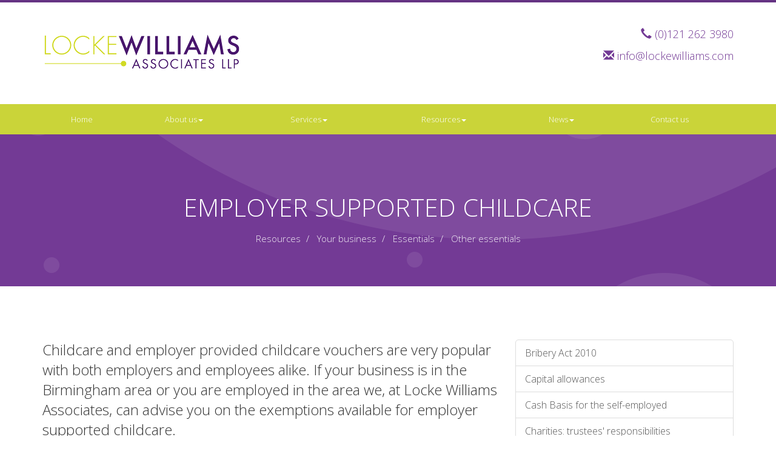

--- FILE ---
content_type: text/html; charset=utf-8
request_url: https://www.lockewilliams.com/resources/your-business/essentials/other-essentials/employer-supported-childcare
body_size: 17770
content:

<!doctype html>
<!--[if lt IE 7]> <html lang="en-gb" class="no-js lt-ie9 lt-ie8 lt-ie7"> <![endif]-->
<!--[if IE 7]>    <html lang="en-gb" class="no-js lt-ie9 lt-ie8"> <![endif]-->
<!--[if IE 8]>    <html lang="en-gb" class="no-js lt-ie9"> <![endif]-->
<!--[if gt IE 8]><!--> <html lang="en-gb"> <!--<![endif]-->
	<head><meta http-equiv="X-UA-Compatible" content="IE=edge" /><meta charset="utf-8" /><meta name="viewport" content="width=device-width" /><link rel="shortcut icon" href="/favicon.ico" /><link rel="apple-touch-icon" href="/apple-touch-icon.png" />



<script type="speculationrules">
{
  "prerender": [{
    "where": {
      "and": [
        { "href_matches": "/*" },
        { "not": {"selector_matches": ".do-not-prerender"}}
      ]
    },
    "eagerness": "moderate"
  }]
}
</script>
	<link href="/css/styles.css" rel="stylesheet" type="text/css" media="screen" /><link href="/css/print.css" rel="stylesheet" type="text/css" media="print" /><script src="//cdn.clientzone.com/framework/3.0/modernizer/modernizr.custom.2.8.3.min.js"></script><script src="//ajax.googleapis.com/ajax/libs/jquery/3.5.1/jquery.min.js"></script><script src="//cdn.clientzone.com/framework/3.0/bootstrap/bootstrap.min.js"></script><script src="//cdn.clientzone.com/framework/3.0/scripts/settings.js"></script><script src="//cdn.clientzone.com/framework/3.0/scripts/search.js"></script><link href="https://www.lockewilliams.com/resources/your-business/essentials/other-essentials/employer-supported-childcare" rel="canonical" /><title>
	Employer supported childcare Birmingham : Locke Williams Associates
</title></head>
	<body id="body" class="page-resources page-your-business page-essentials page-other-essentials page-employer-supported-childcare">
<form method="post" action="/resources/your-business/essentials/other-essentials/employer-supported-childcare" id="form1">
<div class="aspNetHidden">
<input type="hidden" name="__VIEWSTATE" id="__VIEWSTATE" value="[base64]/9a9iBt5RswMVnALN1kXplK/F6WFbEhWlxlx0UtSuRq1mPICru38DP5tmha/gWT2xgiy1zhh6MLvac7Ta+XQP0kam9O6vwaX37xsfX/znL6npYXGO/QWK7E8pQstX1QEzeIgQR87qWYVwMmNge7Spa9r5mXGvrN7DoHYwEv/RYUVPnRKAyu7upQ7allE0g5RE82zjGoRUn7U3CGKRbuUfORyGA84refbSGUPk/ASWROgqwd4hmObyabdLrtm8UNMX14YkfW6pXQa8YGdBmoqTJry0wI7SSebctpC6/zFySUtPFqeXFfbjlPXQOdLVyEs4fpi/uF2dnRAy0KFWRiVrMjFfqAafF00pcptPq0ILs1f0fffiIdLdPhu4D8B+e7r555J10/dac4+xkgrUA2mGB1jI98lrt/y6gF6JKJWUbmrlJZWixCONpD0VEGlIw11yeaq4LDuyOvssjtzDR37CZNDXNKn2wTeeawQ3iWfswEb3OJYl992XnL0Ln2Z5aMX58r5BNqh6TuliHpkdMPGSimt8OUmiPehmNNUMFdSkuE/iXgeCT8S2P251yl432OOLdRWU9eRZYJtOaytC6YN87AoM0Ujypt8bJkR5+XHYIHaPfg2eXBg0fwzDpr1CP8ZH1aF8SwsHdWgGb2Vsz4hLW17z96H4D83RKEsNUNt9T4Sq3/k4NEs+qSUH46e7QZdEzNK6HLmHg3dKWTUl8TiDs28N/rnVPHvj5q34lHeEgnaqIWX6TOYACsJlF6waq8d/Sxx9eFLHWGfnwAfsr0p7Vjv/[base64]/oMVQDLl/uTV0Pe5LlUN+lOi9ihVPT4Q7Y3kkkEoNTEwH3btmqMVbXaPvvm4HFlcgx4/Q/sc5CfKwF4sKbrV4pk7jM6sAWmP+esN6WbT4lgVZq7zI9jkIpOHhQXukxo+22IqZeFJkgAEMGB07cvmKMqYv1ogWJyh6nsFDAjAuy8DU/4YxpvqP8inwuNY3j6jrJxavTDQReLhSvnZTVoZ9t9od+outJnCIpcvQ+2HlLFrHW7yauFNnKJRYZgdViZD3c6twZeDnL6zC+n0MEyUoBxZPsbboXAJHfDdzaa12fmDW8f8E/1Jt0pRchOv/9prsaSuU7NY3IrPBIw7yVKnOrkZq1snuP8lhTwu5YO7W8i76A/JZOXH5sC61OuT8PMDwTMgF9VVXd8kFxqgoydhoh0GWJ3utrqOsMih8q74PPTtaCL1VjOK0GJ4B8BkTUWjDRyL82HAMw4m/GtsMVG8EnLg7H1goQ3x1bU1JTqUsS9+Nt8eNQFRobkNiFwWCyLcczKmu77n9iKeBRNWrObS5hUdr9qF56aKM5pCxF7yx2t/QGvYTFNIQ5VE9oBlg6JPZSr3Qa51M/CvWxPCtinbaES0121ZAgnGHXXjKhXRHEL2XSMGOTy5IlA/QMqGx6NgI7aYm+gpCee7vaNlarMezmz4HxGRnvo4bGzwgkeXV2+X/[base64]/LGCpA2BErcEyd0Pq6MM3ooITPqu5kJSSRZKV/b8xoejY77VZ9CuGJG44wC6pDM2oGT7JPJSQy/zIFkI421/fQeAcfoS0OW2dE2PBolSkJO1YHVcRbEJbJLw2NlyhWO2B2Bn4GwR/Id5Le18X+qbzvfGovzHeBaSBr1PPARi2uH3aOsRB+rd0JtYmn3CLaKVr+2XXqer7pyZ4vy4Rmc940VudVp7MQD/nmUaQRlXFSYENQVVPaOJL5hpE0vV84ICcLy94AyMbY4nDwdGAMWddAT17k/lxhEuzQXMj4gT0veZV/IJL5M78ZZPP1eGuJGWipjJwJ/Ape5LzEAZ6BZJdXOcpPMuocGomGpS8oGcq0aRG3IcbsrT7kb2a4hAhzymfPC8BTUlHD8L5VZjwAZnrzaTJ+cc0y4Ri/BuhhPugBBooRcPve1u6LOSliCkGUL9YT9l1QrBNeC/84TD7J6iIn0+pTxgRlsADYv2tbyToxmc2U0/oE/RMQnaoP25ZtTHEL+rIujU6rCnUlqP7JYVSDXN3kmcGgy/6k6zWeBG0RCb13vF76PGDAGd2fBCHiUjNmycfl97GonQT20gLlYIC06BU+5OtseDQNvXYv9uNE439XRE1cJg5EIQmOQsAHbU5Wu7R4NAXjw/sChzH7j8H3+1KaeP2MNDoLY8ZOX/BApEpzCh6zp4ttmGVEIvNO/QOmrJukamNG8pOPQ2U1lEZO4N01E8sVTVIZhSwzHxe66vQsBvdWzh8HGgoQCBE2K20aYjhqMhmPxR0SsnGu2Iu9PRXOQg4624n+U0m7AflH/NfTvWJZHkhgLxSYqEQUYw2Nxk/huo9qwjXXTJEGo7X0ftwDLxEUQ56Eh3Q8S2IetfBgK3JQcsRnsU/wIr5k7eV4oJLixnzH42Z+ec1u5blUJMuL1fZm/AvSDGFc9pu+QuCZ0kyF52PMtjtYt7XepDj/iaUICo0j90OlVianpKemDbCqSxhF5BR3Q+IW8pjIL+9VwYWYMdpJg+mnNUeovAZoHoGDPwkg+OE3/wy3Bnxl2NDYMSbFFckMl50GDX5eRZPO8+wkcW8g/VYmsGcb36yohpHzdpn0frdNix6oPuG21VQnXoe1Asb28JSNpVkRR3pnf7z19ckRJSnR9V9+47n6crUP/ilrPz6pmNeYtkXc1IzX9WHNG6+9b2Bmw6AEtKxxdBI/Q44oFaHXPfJP78eoqYKq82H6+04BOBsJbUNFVmXFuhqbf6VrKVw416mxAs0xriIstXoWkcC4WlfrKa3H9WUiAKVgsfZTgU6/vPv8jdnOOti+w+70RTpnDzWCFcxsw/8tGQIfeSCv257DeJOaG15XeZIq6OrngqUPK4rbJSJPtUpq3WMu019CAqNj+oh7O5i69r4m0KsZxezn7MICIzCeBwO0VjJ0V7NGELzCHMjdnlfzz4qdNVamUPVrrglxY9hlaWDerWJmZ0e/5r0zQJTPQGlLShL3KnXh3lBVDBwOMtWIVRZow2zfOcvcZEfxqzncwf3Ep211880qSRNGiFY3kpbiSGP6pw7ngMewNLu3/iZa5xnI8dxC2dsFWZ2OF/JYikKd1cp9dc4ADHt4nh8yytLPI/oXb7rmGctzLB9gF6NCYc1+CQAjIcXybuCYhIeGlFF2miO1M5mo4H3RVJNyPjq0Tu5lJvY2S7Y+Nffs/0CpLMBgjjCtc9463Gldwm2INtnEt1bguhWxvV2aw6MnJ/Tslpnnjn5dAB1phN7QRDtWK7MOiISD41bgMSHvvqy3O6lUMRS/fMXa3prOnorhEDpnNBIyrL7c5Od18f/d9D/JLclcpVQiVbyReLKC/OT1BzXc0ELVAtGAa4RgEi1UqEttrysY+BwYL7+YiAPcZvOKS8MHIlnCjKR/v+yAdVJXtnVX7X+mtmKINWzNhLHY5H7MKuYwkhPKSoFKnDUUNUmZkdKOFCJEbEyzNBR75y+icD45CphXyvmYo9Vcv4DDqM75MG/[base64]/xXzm5Re3ZskV2vx/yJqN8qWp1DmkjPgdR3GsGNjTjInT4ef3zkVz3Nbym6ARDR4NohR4hhbF0S121NtY4zgQNcaU9pctpFFiof4zP/9xlYav/xT58+6n4tjIzKKbSAVBJzGhIQir881xNwo92HIx1FC0mZmZZzDJdN+WOTmvAaobW1KS4Ig9tsSqz+vJnm5XYP1a8Wm7TPsqQDP0QIsw9O9ut2Ww+VU7cdee6AlqFm3V1+SnyXQf6N/0spaj7/l1lJAYLb5uptjliiB1Ojet7OosOlIb5ltZY5ZKj+D+8/THiAfMXfbdz9SqJGAcNChm7FZgf8/LzYmiC3oWa5c0DNrtFIulPidbP8tIQP7nGK7TC+ZbpF8090TpSE0+g6uyc2VTtdrqAsK0OaZUzJbE7ticMi/x57ScUaUDpJRgdYRdKcYYvUlN0rty9sDpMznKX5jqGe/fnXPxcrSPnZc2Mo0UdpGWKBlujq91cYcYeG+6/8ZP4IakW32evUExmpgviKIq4xdbCrLp7iJy/wXo+Kq13N/4LwL3X1yGYX7xiFju6T/UV7YlzwH/L2/1yrGVcXSIA55ZEJ7sAui+Z5QSw8K7yPn2MXsXiZNUpbuF9g8gfyLHN/ArBBcnjvAitSaMK1p2JGz6D/e7g8qJTBpb/[base64]/FLH/FC/eZFYm+ZFZUOgvaE4VejmBvWbXQaNaxjNtHKM0L9Sgu6L++IBAcW7CfyJWIb56N4cDj5Eec0n6eL0BLUch69L8f83uF/K7yZwoLzvgpS7JkzvPGDyFdCPBelgvhoovFjzPeQnmXxhGHoCQmAGd5CKheVR5CzHLAs6w+/e43wqpdjLgx2BMfjupQDqz7AapWtyv3dit6fJvRuKdC6+6c2MIh60HivTzR00EFLMUNIHHk6LzIStX5rge66LOOk7/gDtBmS/eWjNKsh+wCRe5JmJz/JilBgeCQywaXne6RLeE+sXPBgRsysaP2B6s/7feqhu0QlUEwbeYQeuRK5TIODSayM8ABNXRfx9CFEaQ5UCiFqxkIBxklZoz0TctX86dsOZFrGmqE5BCitmnJZ9k5Ti+SBKKIVmkM/WWA3k2Rpd6/SAUgwxGeIygqcs8J2LM8qaGemHO9kzzZ1YP+1HEBzypyDDQV6Ys1j8Jvxsyyj1YXtpDtaAyd+hCnan+W8gBHYnWJ/D0zQfCtSN5Y1XkMH+L+9Tzv+h5NGOjH9THkt0bodca6la/qObxQW4yuAyd3r/g+cexZH0j+xRHd9LJ0GyyyW0h65PaS5fMbjS3ZlRzln/dct+0l2DJrAwD8tT0MztxplitOFcb7BZnS5Yf5DY5TOVQSyRY6+Nt+UWvWz1mh+ivEjR8WXcDo4CPimwPJ82Uq5gLKPz4YKPPffCsATTrwcq2uR4U36A6U8q5L6dIh6ZyKphA/amOL3+ERkCFVlD55JCBnGlqEIz53MfeLO3uAlHPRSM3j/CCb2yMhJYAAl+2/rOX0IQTTNVknI0mkV1UysHKVEntkRopRarRI3zyCkn+YmIna9aDhG+YP5LlWVL2R1hpnAH7wqA0Nyl4thyCtB5+r/jUzL5yJ6wcjuhI1MUl+TxFLrkT6aDW+FEE9NWfffidSceVVBaK8bxag9nvC7IfVbnLHelkRH0teHcwobQZeccPD5He/t3lUdgYHZLb80MLNBy1xC7l8Uxv6bDbExe2bUUtOTDt6lSkFcWvwwPD+y5KTR3Jf2NpOVVi0ETcauYVPYJqk9QCZbeca1yOH9WmIt5AEWzxvhjDuN/W1HiZSlixq4L/pRFk302n5lug2/fc4seyLn1Mdq3eZQCFiXAmTAhBEFeZb7dIDHJA23H/KdzYnsBgkBWVzdFCNgU/WRfMHo1A9O7KIpfdm3FTfZZe4HfghU7G2JltBFfHFqpEa+ug/RmnkInafvsY/3zn8qFkJEcFJxJRxx504TN0uAi1aIsZ3MhFcaRHERlFf6UR5I6M9YRE7GwRm8n5zwblodGsZqKRIQ4lU06o+UPrvK/Y442NsOw5nppetoPLxF0Kw59r45Z+5BePUzabpNKIkyCsdR+Dg5bs87lmBY18/1cyVl9KuHa5koEzcbIJbUhLfJ4Tv9ICTlkfYAaSCCxajdh/zLlfSnXASSPz04SQAeWeohDIoZdN35vlKRMPIdLE0RQbX6NWsVogfpGn7GuZPR9nr+A0dGAbkpr8HKDCEl/2AQkAC4QgC1royYnv4v14R5MSW3otRheC75FRM/rq7TLw/aMXwVV+xESKUnYeW7kBb07NZ6DjTzAGHCeraq4jWLNeWga9sq7DsYeemZDCsBa68L2p9qZpG43Lm3IWo1Ed1NMGs5UDiqrRofBczi2yo9NDqNLiWlMphJxi//[base64]/5rpJ3pK76rYpurKD6h+D4n59Spn5OGV8YTmW4wAm+AvbCwud9er1SydchIn8eT146kIV5cpU0WEthxJGvN/[base64]/[base64]/vxmQG+Q8FvOOdJj9dB3pUBSSTF1ZiiLJq6bRwzdWk+eA6WnxZtjv5ehCl/[base64]/Pj0xtT9/KOuCsELljvckaEbD3rG7lzC82P9ItLLdHZ+8xIWsVjldEwqQ+abF4Zdj9OwacAHimFcV6NMKFr7moVtn8mKy0o7ZFOKRmOUehU0HLkQ/MipBXZHbPDK4NU/jLEvenfAfKl4GfREA0olnc7VjUoioXAGbngMOHx6zyzm8/L9e3fD5mdNjf3JeVL4qDpuCL2/lSz4MGIn6qukrNg8a7ZYZJHDnbdRhMjDPcWG+UNax0164cQ3/W3tBIiIL92681zr/SdnZKGDUv2L90vZnqXT+6rtfLCz/qPMLXwcg8lCDuR05aF2WoFMApqzfEwaY30fbjJCa0uTvqb+tK/HPWF0mFuaPD92FyjIwl26eQvjVSF0FQGoOMrYWIsFjwY688A1xnUZZkJy5B6d06Asnj9ziEbbQ0QM+sDw4E0/zZlOqm1KFe8X2WR0+GbpTysBjKSi4Cxgpq1LOPIoA/LXPCNvYE+CVQ2yE4TXmVMNLhsKWwJCW6rsm6pkUw6m7yhYWJBDvCtornvAAq8U4U0/tN8L4QFPQG7PAr70B93ZXvkxLdT8lD0tdEsn3Vox3cIRo+1pYkyaAng1ereeq725AmyT/[base64]/9YlZsLIgF8H0nDAIY13ZWVS6LtXxfi9XgpilMnZyqOAJnTYsMCow81pdfX4baXUmEWIVSzaabu887D6jzIlJH4joeURT2NyxwcFckxojSajJ2n7MGAEwoinPKsoif+5cV2vf/eIePgQKvlQcabk0kiHgtTOJ40ZpKV36vShAHXgaCgFlDR6TOf1neUxQ7Q8CCwdmKM9UI+N4f2Ug03C2Z8KZwWnOOlR5aiih22bKn/7fDbRvH5sK/jewtXtbt4FhbbPWiw4PkKaWDy8zB5OQaP6ntuHqEe6aI3JFOd+ckjEaRY98xSm9DSQMVGAf8LSI43O38gZD6lwjNAUTlD+Ol3ZFoHS+js2yTFEYd45bevoTa4nM/uNWrsIqA9K/wZlEVWuPfOSzSbxlqmz7e8r/Vvbvl63punZzKMw3BxeL13mhn57O/f0uzp93qwOA6g1u1KpjXgVWZvJqgtEt9sXDyGUbB" />
</div>
<!-- IE6 warning and Accessibility links -->
        <div class="container">
	<div class="access-links">
	<h2 id="page-top">Accessibility links</h2>
	<ul>
		<li><a href="#skip-to-content" title="">Skip to content</a></li>
		<li><a href="/accessibility" title="">Accessibility Help</a></li>
	</ul>
</div>
	<div class="browser-wrap">
    <div class="chromeframe" style="display: none;">
        <p>You are using an outdated browser. <a href="https://browse-better.com/">Upgrade your browser today</a> for a better experience of this site and many others.</p>
    </div>

    <!--[if IE]> 
        <div class="chromeframe-ie">
            <p>You are using an outdated browser. <a href="https://browse-better.com/">Upgrade your browser today</a> for a better experience of this site and many others.</p>
        </div>
        <div class="small">
            <p>If you are having trouble viewing this website and would like some information please contact us on the details below...</p>
            <p>Tel: (0)121 262 3980</p>
            <p>Email: <a href="mailto:info@lockewilliams.com">info@lockewilliams.com</a></p>
            <p>Address: <span itemscope itemtype="http://schema.org/AccountingService" class="address-mini">Locke Williams Associates LLP, 
<span itemprop="address" itemscope itemtype="http://schema.org/PostalAddress">
<span itemprop="streetAddress">Studio 2, 50-54 St Pauls Square</span>, <span itemprop="addressLocality"> Birmingham</span> <span itemprop="postalCode"> B3 1QS</span>
</span>
</span></p>
        </div>
    <![endif]-->
</div>
</div>
        <!-- / IE6 warning and Accessibility links -->
        <div class="site-wrap">

			<header class="site-header-wrap">
                <div class="container">
                    <div class="row">
                        <div class="col-sm-5">
                            <a href="/" title="Locke Williams Associates LLP - Accountants in Birmingham" id="print-logo">
                                <img src="/img/logo.png" alt="Locke Williams Associates LLP - logo" id="logo" class="img-responsive">
                            </a>
                        </div>
                        <div class="col-sm-7">
							<div class="block-wrap">
								<div class="details">
									<p><span class="phone"><span aria-hidden="true" class="glyphicon glyphicon-earphone"></span> <a href="tel:(0)121 262 3980">(0)121 262 3980</a></span></p>
									<p><span class="email"><span aria-hidden="true" class="glyphicon glyphicon-envelope"></span> <a href="mailto:info@lockewilliams.com">info@lockewilliams.com</a></span></p>
								</div>
							</div>
                        </div>
                    </div>
                </div>
				<div class="site-navigation-wrap">
					<nav>
  <div class="navbar navbar-default"><div class="container"><div class="navbar-header"><button type="button" class="navbar-toggle" data-toggle="collapse" data-target=".navbar-collapse"><span class="icon-bar"></span><span class="icon-bar"></span><span class="icon-bar"></span><span class="burger-menu-title">MENU</span></button></div><div class="navbar-collapse collapse">
<ul data-cmsnoindex="true" class="nav navbar-nav">
<li><a target="_self" title="Home" href="/">Home</a></li>
<li class="dropdown">
<a class="dropdown-toggle" data-toggle="dropdown" href="/about-us" title="About us" target="_self">About us<b class="caret"></b></a>
<ul class="dropdown-menu">
<li><a target="_self" title="Overview" href="/about-us">Overview</a></li>
<li><a target="_self" title="Profiles" href="/about-us/profiles">Profiles</a></li>
<li><a target="_self" title="Consultants" href="/about-us/consultants">Consultants</a></li>
<li><a target="_self" title="Testimonials" href="/about-us/testimonials">Testimonials</a></li>
</ul>
</li>
<li class="dropdown">
<a class="dropdown-toggle" data-toggle="dropdown" href="/services" title="Services" target="_self">Services<b class="caret"></b></a>
<ul class="dropdown-menu">
<li><a target="_self" title="Overview" href="/services">Overview</a></li>
<li><a target="_self" title="Individuals" href="/services/individuals">Individuals</a></li>
<li><a target="_self" title="Small and Medium Businesses" href="/services/small-and-medium-businesses">Small and Medium Businesses</a></li>
<li><a target="_self" title="Specialist Services" href="/services/specialist-services">Specialist Services</a></li>
</ul>
</li>
<li class="dropdown">
<a class="dropdown-toggle" data-toggle="dropdown" href="/resources" title="Resources" target="_self">Resources<b class="caret"></b></a>
<ul class="dropdown-menu">
<li><a target="_self" title="Overview" href="/resources">Overview</a></li>
<li><a target="_self" title="Your business" href="/resources/your-business">Your business</a></li>
<li><a target="_self" title="Your money" href="/resources/your-money">Your money</a></li>
<li><a target="_self" title="Tax information" href="/resources/tax-information">Tax information</a></li>
<li><a target="_self" title="Tax strategies" href="/resources/tax-strategies">Tax strategies</a></li>
<li><a target="_self" title="Interactive tools" href="/resources/interactive-tools">Interactive tools</a></li>
</ul>
</li>
<li class="dropdown">
<a class="dropdown-toggle" data-toggle="dropdown" href="/news" title="News" target="_self">News<b class="caret"></b></a>
<ul class="dropdown-menu">
<li><a target="_self" title="Overview" href="/news">Overview</a></li>
<li><a target="_self" title="Business News" href="/news/business-news">Business News</a></li>
<li><a target="_self" title="Hot Topics" href="/news/hot-topics">Hot Topics</a></li>
</ul>
</li>
<li><a target="_self" title="Contact us" href="/contact-us">Contact us</a></li>
</ul>
</div></div></div>
</nav>
				</div>
            </header>
			
            
            
            
                <div class="page-title-wrap">
                    <div class="container">
                        <div class="content"> 
                            <h1 class="animated fadeInDown">Employer supported childcare</h1>
                        </div>
						<span class="animated fadeInUp">
							
<accsys_noindex>

        <ol class="breadcrumb">
    
        <li >
        
         <a href='/resources' title='Resources' target="_self">Resources</a>
        </li>
    
        <li >
        
         <a href='/resources/your-business' title='Your business' target="_self">Your business</a>
        </li>
    
        <li >
        
         <a href='/resources/your-business/essentials' title='Essentials' target="_self">Essentials</a>
        </li>
    
        <li >
        
         <a href='/resources/your-business/essentials/other-essentials' title='Other essentials' target="_self">Other essentials</a>
        </li>
    
        </ol>
    
</accsys_noindex>

						</span>
                    </div>
                </div>
            



            <div class="site-main-content-wrap">
                <!-- Skip to content link - place just before main content! -->
                <a name="skip-to-content" class="skip-to-content"></a>
                <!-- / Skip to content link -->
				<div class="animated fadeInUp">
					<div class="container soft-ends-largest">
	<div class="row">
        <div class="col-sm-8">
			

<div class="opening-para">
<p>Childcare and employer provided childcare vouchers are very  popular with both employers and employees alike. If your business is in the Birmingham area or you are employed in the area we, at Locke Williams Associates, can advise you on  the exemptions available for employer supported childcare.</p></div>



 
<p>Employer Supported Childcare (ESC), commonly by way of childcare voucher, is for many employers and employees a tax and national insurance efficient perk. We consider the implications of this type of benefit on the employer and employee.</p>
<p>ESC, which allows a limited tax and NIC exemption for employer-contracted childcare and employer-provided childcare vouchers, has been very popular with both employers and employees alike. However ESC closed to new members from 4 October 2018. The government introduced Tax-Free Childcare which is available to employees and the self employed.</p>
<h2>Salary sacrifice</h2>
<p>Many employers use ESC as part of salary sacrifice arrangements; for example, the employee gives up pay, which is taxable and NIC-able, in return for childcare vouchers, which are not. This may save tax and NIC for the employee and NIC for the employer. Such arrangements have proved to be attractive for many but for those on low rates of pay, such arrangements may not be appropriate.</p>
<h2>How much childcare can be provided tax and NIC free?</h2>
<p>The limit on the amount of exempt income associated with childcare vouchers and employer-contracted childcare for employees is determined by reviewing the estimated earnings and taxable benefits of the employee. Where the level of estimated earnings and taxable benefits:</p>
<ul>
  <li>is equal to or below the equivalent of the sum of personal allowances and the basic rate limit for the year, the employee will be entitled to relief on &pound;55 exempt income for each qualifying week</li>
  <li>exceeds the equivalent of the sum of personal allowances and the basic rate limit for the year as above, but falls below the limit at which tax becomes payable at the 45% rate limit for the year, the employee is entitled to relief on &pound;28 exempt income for each qualifying week.</li>
  <li>exceeds the equivalent of the additional tax rate limit for the year, the employee is entitled to relief on £25 exempt income for each qualifying week.</li>
</ul>
<p>For those who joined the employer’s scheme prior to 6 April 2011 the weekly limit is &pound;55 a week regardless of earnings and benefits.</p>
<p>Similar rules apply for NIC purposes.</p>
<h3>Further details</h3>
<p>The employer has to estimate the employee's tax position each year as the amount of exempt income they can receive may change throughout their period of employment.</p>
<p>If the ESC exceeds the amount of exempt income per week the excess will be a benefit in kind and subject to Class 1A NICs. However, with vouchers, although any excess is also a benefit in kind it is subject to Class 1 NICs via the payroll. As the tax and NIC issues are complex many employers limit their employees’ entitlement to a maximum of the exempt limit.</p>
<p>The exempt limit applies to the full face value, rather than the cost, of providing a childcare voucher, which would normally include an administration fee.</p>
<p>An employee is only entitled to one exempt amount even if care is provided for more than one child but it does not matter that another person may also be entitled to an exempt amount in respect of the same child.</p>
<h3>Determining basic earnings</h3>
<p>To identify the rate of tax an individual employee pays in any one tax year, an employer needs to carry out a ‘basic earnings assessment’ for any employees. Employers who offer or provide employer childcare are required, at the beginning of the relevant tax year, to estimate the ‘employment income amount’ that the employee is likely to receive during that year.</p>
<p>This is basically the contractual salary and benefits package (not discretionary bonuses or overtime) less the personal allowance if appropriate.</p>
<p>Employers must keep a record of the basic earnings assessment. These records do not need to be sent to HMRC but must be available for inspection by HMRC if required.</p>
<p>The employer must re-estimate the ‘employment income amount’ for each tax year.</p>
<h2>Closure of ESC to new entrants</h2>
<p>HMRC has confirmed that employees must have joined an ESC scheme and had the necessary changes made to their salary on or before 4 October 2018. Applying to the scheme before the deadline is not sufficient as an applicant needs to have had the necessary changes made to their salary by the deadline in order to benefit from the income tax and NICs exemption.</p>
<p>Employers who continue to offer ESC to new entrants after 4 October need to deduct income tax and NICs on any vouchers given and pay employer NICs after this date.</p>
<h2>Gaps in payment</h2>
<p>An employee can ask to stop receiving childcare vouchers temporarily whilst staying in the employer’s scheme; for example, if an employee only works during school term time and doesn’t need the vouchers during the school holidays. Basically, as long as the gap in providing the vouchers doesn’t exceed 12 months the employee can still be classed as an existing member of the employer’s scheme.</p>
<p>This also applies to employees who are on maternity leave, sick leave and those who wish to take a career break, provided that the total length of absence does not exceed 12 months.</p>
<h2>Further information</h2>
<p>HMRC has provided many questions and answers on their website to help both employees and employers and these can be viewed at <a href="https://www.gov.uk/government/publications/employer-supported-childcare" target="_blank" style="word-break: break-all;">https://www.gov.uk/government/publications/employer-supported-childcare</a></p>
<h2>Tax-Free Childcare scheme</h2>
<p>The government introduced Tax-Free Childcare (TFC), a tax incentive for childcare.</p> 
<p>The relief is 20% of the costs of childcare up to total childcare costs of £10,000 per child per year. The scheme will therefore be worth a maximum of £2,000 per child (£4,000 for a disabled child). All children under 12 (up to 17 for children with disabilities) are eligible.</p>
<p>To qualify for Tax-Free Childcare all parents in the household must generally meet a minimum income level, based on working 16 hours a week at National Minimum Wage or Living Wages rates as appropriate and each earn less than £100,000 a year and not already be receiving support through Tax Credits or Universal Credit.</p>
<h2>How does this relate to ESC?</h2>
<p>ESC closed to new entrants on 4 October 2018. ESC continues to be available for current members if they wish to remain in it or they can switch to the new scheme but parents cannot be in both the ESC scheme and the TFC scheme at the same time.</p>
<p>Employees need to advise their employer in writing (for example, by email) within 90 days if they start receiving TFC, so their employer can stop giving them vouchers and directly contracted childcare with income tax and NICs reliefs. Employees are not able to return to an employer’s ESC scheme once they have left.</p>

<div class="closing-para">
<h2>How we can help </h2>
<p>If your business is  located in the Birmingham area and you would like to discuss childcare  in further detail, please do not hesitate to <a href="/contact-us" title="Contact us">contact us</a> at Locke Williams Associates.</p></div>




 
		</div>
        <div class="col-sm-4">
			<aside>
				<nav>
  <div class="content-page-nav-list-wrap">
<div class="list-group">
<a class="list-group-item" title="Bribery Act 2010" target="_self" href="/resources/your-business/essentials/other-essentials/bribery-act-2010">Bribery Act 2010</a>
<a class="list-group-item" title="Capital allowances" target="_self" href="/resources/your-business/essentials/other-essentials/capital-allowances">Capital allowances</a>
<a class="list-group-item" title="Cash Basis for the self-employed" target="_self" href="/resources/your-business/essentials/other-essentials/cash-basis-for-the-self-employed">Cash Basis for the self-employed</a>
<a class="list-group-item" title="Charities: trustees' responsibilities" target="_self" href="/resources/your-business/essentials/other-essentials/charities-trustees-responsibilities">Charities: trustees' responsibilities</a>
<a class="list-group-item" title="Charities in Scotland: trustees' responsibilities" target="_self" href="/resources/your-business/essentials/other-essentials/charities-in-scotland-trustees-responsibilities">Charities in Scotland: trustees' responsibilities</a>
<a class="list-group-item" title="Criminal Finances Act 2017" target="_self" href="/resources/your-business/essentials/other-essentials/criminal-finances-act-2017">Criminal Finances Act 2017</a>
<a class="list-group-item" title="Employed or self employed?" target="_self" href="/resources/your-business/essentials/other-essentials/employed-or-self-employed">Employed or self employed?</a>
<a class="list-group-item active" title="Employer supported childcare" target="_self" href="/resources/your-business/essentials/other-essentials/employer-supported-childcare">Employer supported childcare</a>
<a class="list-group-item" title="Accounting records" target="_self" href="/resources/your-business/essentials/other-essentials/accounting-records">Accounting records</a>
<a class="list-group-item" title="How to gain the most from your accounting records" target="_self" href="/resources/your-business/essentials/other-essentials/how-to-gain-the-most-from-your-accounting-records">How to gain the most from your accounting records</a>
<a class="list-group-item" title="Husband and wife businesses" target="_self" href="/resources/your-business/essentials/other-essentials/husband-and-wife-businesses">Husband and wife businesses</a>
<a class="list-group-item" title="Making Tax Digital for Individuals" target="_self" href="/resources/your-business/essentials/other-essentials/making-tax-digital-for-individuals">Making Tax Digital for Individuals</a>
<a class="list-group-item" title="VAT - Making Tax Digital" target="_self" href="/resources/your-business/essentials/other-essentials/vat-making-tax-digital">VAT - Making Tax Digital</a>
<a class="list-group-item" title="Preventing Late Payments" target="_self" href="/resources/your-business/essentials/other-essentials/preventing-late-payments">Preventing Late Payments</a>
<a class="list-group-item" title="Salary sacrifice" target="_self" href="/resources/your-business/essentials/other-essentials/salary-sacrifice">Salary sacrifice</a>
<a class="list-group-item" title="Take care to avoid a penalty" target="_self" href="/resources/your-business/essentials/other-essentials/take-care-to-avoid-a-penalty">Take care to avoid a penalty</a>
<a class="list-group-item" title="The Construction Industry Scheme" target="_self" href="/resources/your-business/essentials/other-essentials/the-construction-industry-scheme">The Construction Industry Scheme</a>
<a class="list-group-item" title="The National Living Wage and the National Minimum Wage" target="_self" href="/resources/your-business/essentials/other-essentials/the-national-living-wage-and-the-national-minimum-wage">The National Living Wage and the National Minimum Wage</a>
</div>
</div>
</nav>
			</aside>
		</div>
	</div>
</div>
				</div>
            </div>

			<div class="custom-search-wrap">
				<div class="container">
					<div class="custom-search">
						<div id="searchareaWidget" class="form-search">
  
<div class="input-group">
    <input name="ctl00$ctl00$ctl08$txtSearchBox" type="text" id="ctl08_txtSearchBox" class="form-control search-query" placeholder="Site Search..." />
    
    <span class="input-group-btn">
	    <button class="btn btn-default search-button" value="<span class='glyphicon glyphicon-search'></span>" type="button" onclick="dosearch('search','ctl08_txtSearchBox');" >
	    <span class='glyphicon glyphicon-search'></span>
	    </button>
	</span>
    
</div>
  <script type="text/javascript">

        var $searchinput = $('.search-query');

        // Hook the key down event for the search input box and enter being pressed. Redirect the browser to the relevant search page to emulate the
        // search submit button press operation which in this case isn't available.
        $searchinput.keydown(function(event){

        if (event.keyCode == 13)
        {
        event.preventDefault();
        window.location = "/search?Q="+$searchinput.val();
        }

        });
      </script>
</div>
					</div>
					<object class="icaew-logo" data="//cdn.clientzone.com/images/accreditation/icaew-b-r.svg" type="image/svg+xml"></object>
					<img loading="lazy" src="/img/strapline.png" alt="A FULL CIRCLE APPROACH TO YOUR BUSINESS NEEDS" class="img-responsive">
				</div>
			</div>
			
			<footer class="site-footer-wrap">
				<div class="container">
					<div class="row soft-ends">
						<div class="col-sm-3">
							<p>&COPY; 2026 Locke Williams Associates LLP. All rights reserved.</p>
							<small>We use cookies on this website, you can find <a href="/disclaimer#cookies">more information about cookies here</a>.</small>
						</div>
						<div class="col-sm-3">
							<p><span class="phone"> <small>Please call:</small><br><span aria-hidden="true" class="glyphicon glyphicon-earphone"></span> <a href="tel:(0)121 262 3980">(0)121 262 3980</a></span></p> 
							<p><span class="email"> <small>Or email us:</small><br><span aria-hidden="true" class="glyphicon glyphicon-envelope"></span> <a href="mailto:info@lockewilliams.com">info@lockewilliams.com</a></span></p>
						</div>

						<div class="col-sm-5 col-sm-offset-1">
							<p class="mini-site-map">
								<span id="minisitemapwidget">
  <a href="/home" title="Home" target="_self">Home</a> | <a href="/site-map" title="Site map" target="_self">Site map</a> | <a href="/accessibility" title="Accessibility" target="_self">Accessibility</a> | <a href="/privacy-policy" title="Privacy Policy" target="_self">Privacy Policy</a> | <a href="/disclaimer" title="Disclaimer" target="_self">Disclaimer</a> | <a href="/help" title="Help" target="_self">Help</a> | </span>
							</p>
							<address class="small"><span class="glyphicon glyphicon-map-marker"></span> <span itemscope itemtype="http://schema.org/AccountingService" class="address-mini">Locke Williams Associates LLP, 
<span itemprop="address" itemscope itemtype="http://schema.org/PostalAddress">
<span itemprop="streetAddress">Studio 2, 50-54 St Pauls Square</span>, <span itemprop="addressLocality"> Birmingham</span> <span itemprop="postalCode"> B3 1QS</span>
</span>
</span></address>
							<p class="small"><span class="glyphicon glyphicon-info-sign"></span> Registered number: OC350146 Registered in England. Partners : Katrina Williams FCA CTA TEP | David Williams ACA FCCA</p>
						</div>    
					</div>
				</div>
			</footer>

        </div>
        <!--/end site-wrap -->
        <!-- Scripts go here -->
        <script src="//cdn.clientzone.com/framework/3.0/scripts/placeholder.min.js"></script>
        <script src="/scripts/scripts.js"></script>
		<script type="text/javascript" src="//cdn.rawgit.com/icons8/bower-webicon/v0.10.7/jquery-webicon.min.js"></script>

<!--[if lt IE 9]>
      <script src="//cdn.clientzone.com/framework/3.0/Bootstrap/respond.min.js"></script>
    <![endif]-->


<script type='application/ld+json'> 
{
  "@context": "http://www.schema.org",
  "@type": "AccountingService",
  "name": "Locke Williams Associates LLP",
  "url": "https://www.lockewilliams.com/resources/your-business/essentials/other-essentials/employer-supported-childcare",
  "logo": "https://www.lockewilliams.com/img/logo.png",
  "image": "https://www.lockewilliams.com/img/logo.png",
  "description": "Locke Williams Associates LLP are accountants in central Birmingham with clients across the West Midlands area.",
    "priceRange": "&pound;&pound;&pound;",
  "areaServed" : ["Birmingham", "West Midlands"],
  "address": {
    "@type": "PostalAddress",
    "streetAddress": "Studio 2, 50-54 St Pauls Square",
    "addressLocality": "Birmingham",
    "addressRegion": "West Midlands",
    "postalCode": "B3 1QS",
    "addressCountry": "GB",
	"telephone": "+44(0)121 262 3980"

  },
  "geo": {
    "@type": "GeoCoordinates",
    "latitude": "52.4853387",
    "longitude": "-1.9043216"
  },
  "hasMap": "https://www.google.co.uk/maps/place/Locke+Williams+Associates+LLP/@52.4853387,-1.9043216,17z",
  "openingHours": "Mo, Tu, We, Th, Fr 09:00-17:00",
  "contactPoint": {
    "@type": "ContactPoint",
    "telephone": "+44(0)121 262 3980",
    "contactType": "Customer Support"
  }
}
</script>



<script type="application/ld+json">
{ "@context" : "https://schema.org",
  "@type" : "Organization",
  "name" : "Locke Williams Associates LLP",
 "legalName" : "Locke Williams Associates LLP",	
  "url" : "https://www.lockewilliams.com",
  "sameAs" : [ "https://find-and-update.company-information.service.gov.uk/company/OC350146",
"https://find.icaew.com/firms/birmingham/locke-williams-associates-llp/Z25BR1m"] 
}
</script>

<script type="application/ld+json">
    {
      "@context" : "https://schema.org",
      "@type" : "WebSite",
      "name" : "Locke Williams Associates LLP",
       "alternateName": ["Locke Williams Associates LLP Chartered Accountants",
       "Locke Williams Accountants"],
      "url" : "https://www.lockewilliams.com"
    }
  </script>
<div class="aspNetHidden">

	<input type="hidden" name="__VIEWSTATEGENERATOR" id="__VIEWSTATEGENERATOR" value="A6F31A41" />
	<input type="hidden" name="__VIEWSTATEENCRYPTED" id="__VIEWSTATEENCRYPTED" value="" />
	<input type="hidden" name="__EVENTVALIDATION" id="__EVENTVALIDATION" value="GhM7fnTG8u8W2tunbBQi+nDTVl+xihEeYHlszjZRiA9DSBfQnAe7j/3SX42qtfpVVM5DzC3tEe+fJDJs/HzMzjgnkuyBdkSe3UeDZxLeCOZC1JwARVhGSjjpZlGEEsHmN7wI3C9fGtilptuw82py9jPbJq4E3E8VW1SVKQoULts=" />
</div></form>
<!-- Pre-EndBody -->
</body>
</html>
